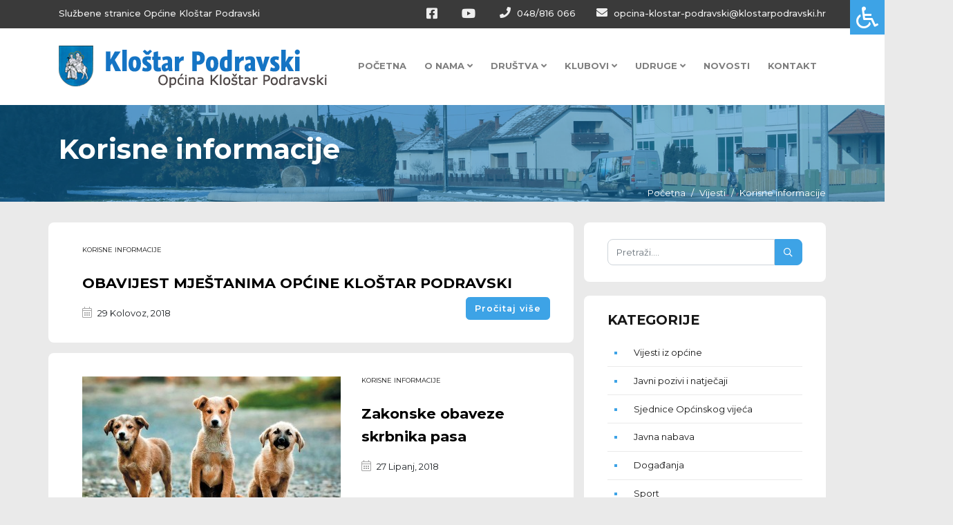

--- FILE ---
content_type: text/html; charset=UTF-8
request_url: https://klostarpodravski.hr/vijesti/korisne-informacije/korisne-informacije
body_size: 7707
content:
<!DOCTYPE html>
<html lang="hr"> 
    <head>
        <!-- Meta Tags -->
        <meta charset="utf-8">
        <title>Korisne informacije</title>
        <meta name="description" content="Općina Kloštar Podravski" />
        <meta name="keywords" content="Općina Kloštar Podravski" />
        <meta name="author" content="ExtremeIT.hr">
        <meta name="dcterms.title" content="Korisne informacije" />
        <meta name="dcterms.description" content="Općina Kloštar Podravski" />
        <meta name="dcterms.language" content="hr-HR" />
        <meta name="dcterms.format" content="text/html" />
        <meta name="dcterms.creator" content="Extreme IT" />    
        <meta name="dcterms.publisher" content="Extreme IT" />
        <meta name="dcterms.identifier" content="http://www.extremeit.hr/" />

        <!-- Mobile Meta -->
        <meta name="viewport" content="width=device-width, initial-scale=1, shrink-to-fit=no">
        <!-- CSRF protection -->
        <meta name="csrf-token" content="9JAp6ctcte24IDrwLO4sbdSlmADdK5WkzLy5lHFx" />

        <link rel="shortcut icon" type="image/x-icon" href="/favicon.ico" />
        <!-- Stylesheets -->
                <link rel="stylesheet" href="/css/web.css?id=c4ecacbfbb9e2711c4dc">
                        <script>
      (function(i,s,o,g,r,a,m){i['GoogleAnalyticsObject']=r;i[r]=i[r]||function(){
      (i[r].q=i[r].q||[]).push(arguments)},i[r].l=1*new Date();a=s.createElement(o),
      m=s.getElementsByTagName(o)[0];a.async=1;a.src=g;m.parentNode.insertBefore(a,m)
      })(window,document,'script','//www.google-analytics.com/analytics.js','ga');

      ga('create', 'UA-131721519-1', 'auto');
      ga('send', 'pageview');

    </script>  
    </head>

<body class="blog.show">
 
    <div id="upper-navbar">
    <div class="container">
        <div class="row">
            <div class="col-sm-5">
                <ul class="nav justify-content-start hidden-xs">
                    <li>
                        <a href="/">Službene stranice Općine Kloštar Podravski </a>                     
                    </li>
                </ul>
            </div>

            <div class="col-sm-7 d-none d-md-block d-lg-block">
                <ul class="nav justify-content-end">
                    <li class="social">
                        <a href="https://www.facebook.com/klostarpodravski/"><i class="fab fa-facebook-square"></i></a>    
                    </li>
                    <li class="social">
                        <a href="https://www.youtube.com/channel/UCa5ymytcAq0g2SSBoQddsLQ"><i class="fab fa-youtube"></i></a>
                    </li>
                    <li>
                        <a href="tel:048/816 066"><i class="fa fa-phone"></i> 048/816 066</a>                     
                    </li>
                    <li>
                        <a href="mailto:opcina-klostar-podravski@klostarpodravski.hr"><i class="fa fa-envelope"></i> opcina-klostar-podravski@klostarpodravski.hr</a>
                    </li>
                </ul>

                


            </div>
        </div>
    </div>
</div>


<nav id="main-navbar" class="navbar navbar-expand-lg sticky-top navbar-light ">
    <div class="container">
        
        <div class="navbar-header">
            <button class="navbar-toggler navbar-toggler-right" type="button" data-toggle="collapse" data-target="#main-navigation" aria-controls="navbarResponsive" aria-expanded="false" aria-label="Toggle navigation">
              Menu
              <i class="fa fa-bars"></i>
            </button>

            <a class="navbar-brand" href="/">
                <img src="/images/logo.png" alt="Općina Kloštar Podravski" />
            </a>
        </div>

        <div class="collapse navbar-collapse" id="main-navigation">
    <ul class="nav navbar-nav navbar-right ml-auto">

         
            <li class="nav-item ">
            <a class="nav-link  "  href="/">Početna </a>
                    </li>
     
            <li class="nav-item  dropdown ">
            <a class="nav-link   dropdown-toggle "  id="navbar-dropdown-2" role="button" data-toggle="dropdown" aria-haspopup="true" aria-expanded="false"  href="/o-nama">O nama <i class="fa fa-angle-down"></i> </a>
                        <ul class="dropdown-menu">
                 
                    <li>

                        <a class="dropdown-item  dropdown-toggle  " href="#">Projekti <i class="fa fa-angle-right"></i> </a>

                                                    <ul class="dropdown-menu">
                                 
                                    <li>

                                        <a class="dropdown-item " href="/gospodarska-gradevina-poslovne-namjene-trznica-klostar-sa-integriranom-suncanom-elektranom">GOSPODARSKA GRAĐEVINA POSLOVNE NAMJENE TRŽNICA KLOŠTAR (SA INTEGRIRANOM SUNČANOM ELEKTRANOM) </a>
                                                                            </li>
                                                            </ul>
                        
                    </li>

                 
                    <li>

                        <a class="dropdown-item  " href="/o-nama">Općina Kloštar Podravski </a>

                        
                    </li>

                 
                    <li>

                        <a class="dropdown-item  " href="/opcinski-nacelnik-i-zamjenik-nacelnika">Općinski načelnik </a>

                        
                    </li>

                 
                    <li>

                        <a class="dropdown-item  " href="/opcinsko-vijece">Općinsko vijeće </a>

                        
                    </li>

                 
                    <li>

                        <a class="dropdown-item  dropdown-toggle  " href="#">Dokumenti <i class="fa fa-angle-right"></i> </a>

                                                    <ul class="dropdown-menu">
                                 
                                    <li>

                                        <a class="dropdown-item " href="/vijesti/odluke-i-dokumenti-opcinskog-nacelnika">Odluke i dokumenti općinskog načelnika </a>
                                                                            </li>
                                 
                                    <li>

                                        <a class="dropdown-item " href="/vijesti/odluke-i-dokumenti-opcinskog-vijeca">Odluke i dokumenti Općinskog vijeća </a>
                                                                            </li>
                                 
                                    <li>

                                        <a class="dropdown-item " href="/sluzbeni-akti">Službeni akti </a>
                                                                            </li>
                                 
                                    <li>

                                        <a class="dropdown-item " href="/proracun">Proračun </a>
                                                                            </li>
                                 
                                    <li>

                                        <a class="dropdown-item " href="/sklopljeni-ugovori">Sklopljeni ugovori </a>
                                                                            </li>
                                 
                                    <li>

                                        <a class="dropdown-item " href="/godisnji-financijski-izvjestaji">Godišnji financijski izvještaji </a>
                                                                            </li>
                                 
                                    <li>

                                        <a class="dropdown-item " href="/vijesti/javni-pozivi-i-natjecaji">Javni pozivi i natječaji </a>
                                                                            </li>
                                 
                                    <li>

                                        <a class="dropdown-item " href="/vijesti/glasnik-opcine-klostar-podravski">Glasnik Općine Kloštar Podravski </a>
                                                                            </li>
                                 
                                    <li>

                                        <a class="dropdown-item " href="/vijesti/godisnji-financijski-izvjestaji">Godišnji financijski izvještaji </a>
                                                                            </li>
                                 
                                    <li>

                                        <a class="dropdown-item " href="/vijesti/postupci-javne-nabave">Postupci javne nabave </a>
                                                                            </li>
                                 
                                    <li>

                                        <a class="dropdown-item " href="/godisnji-plan-rada-za-2026">GODIŠNJI PLAN RADA ZA 2026 </a>
                                                                            </li>
                                 
                                    <li>

                                        <a class="dropdown-item " href="/vijesti/prostorni-plan">Prostorni plan </a>
                                                                            </li>
                                 
                                    <li>

                                        <a class="dropdown-item " href="/evidencija-imovine-opcine-klostar-podravski">Evidencija imovine Općine Kloštar Podravski </a>
                                                                            </li>
                                 
                                    <li>

                                        <a class="dropdown-item " href="/vijesti/komunalne-usluge">Komunalne usluge </a>
                                                                            </li>
                                 
                                    <li>

                                        <a class="dropdown-item " href="/zastita-osobnih-podataka">Zaštita osobnih podataka </a>
                                                                            </li>
                                 
                                    <li>

                                        <a class="dropdown-item " href="/program-mjera-za-poticanje-rjesavanja-stambenog-pitanja-mladih-obitelji">PROGRAM MJERA ZA POTICANJE RJEŠAVANJA STAMBENOG PITANJA MLADIH OBITELJI </a>
                                                                            </li>
                                 
                                    <li>

                                        <a class="dropdown-item " href="/izjava-o-pristupacnosti">Izjava o pristupačnosti </a>
                                                                            </li>
                                 
                                    <li>

                                        <a class="dropdown-item " href="/monografija-zavicaj-mjesto-gdje-su-korijeni">Monografija - Zavičaj, mjesto gdje su korijeni </a>
                                                                            </li>
                                 
                                    <li>

                                        <a class="dropdown-item " href="/vijesti/vijesti-iz-opcine/vozni-red-linija-podravske-sesvete-koprivnica">Vozni red - Linija - Podravske Sesvete - Koprivnica </a>
                                                                            </li>
                                                            </ul>
                        
                    </li>

                 
                    <li>

                        <a class="dropdown-item  dropdown-toggle  " href="#">Transparetnost <i class="fa fa-angle-right"></i> </a>

                                                    <ul class="dropdown-menu">
                                 
                                    <li>

                                        <a class="dropdown-item " href="/vijesti/sjednice-opcinskog-vijeca">Sjednice Općinskog vijeća </a>
                                                                            </li>
                                 
                                    <li>

                                        <a class="dropdown-item " href="/vijesti/sazivi">Sazivi </a>
                                                                            </li>
                                 
                                    <li>

                                        <a class="dropdown-item " href="/vijesti/pristup-informacijama">Pristup informacijama </a>
                                                                            </li>
                                 
                                    <li>

                                        <a class="dropdown-item " href="/vijesti/otvoreni-podaci">Otvoreni podaci </a>
                                                                            </li>
                                 
                                    <li>

                                        <a class="dropdown-item " href="/vijesti/postupci-javne-nabave">Postupci javne nabave </a>
                                                                            </li>
                                 
                                    <li>

                                        <a class="dropdown-item " href="/javna-nabava">Javna nabava </a>
                                                                            </li>
                                 
                                    <li>

                                        <a class="dropdown-item " href="/vijesti/javno-savjetovanje">Javna savjetovanja </a>
                                                                            </li>
                                 
                                    <li>

                                        <a class="dropdown-item " href="/vijesti/jednostavna-javna-nabava">Jednostavna javna nabava </a>
                                                                            </li>
                                 
                                    <li>

                                        <a class="dropdown-item " href="/jedinstveni-upravni-odjel">Jedinstveni upravni odjel </a>
                                                                            </li>
                                                            </ul>
                        
                    </li>

                 
                    <li>

                        <a class="dropdown-item  " href="/poduzetnicka-zona">Poduzetnička zona </a>

                        
                    </li>

                 
                    <li>

                        <a class="dropdown-item  " href="/vijesti/reciklazno-dvoriste">Reciklažno dvorište </a>

                        
                    </li>

                 
                    <li>

                        <a class="dropdown-item  " href="/vijesti/program-zazeli">Program ZAŽELI </a>

                        
                    </li>

                 
                    <li>

                        <a class="dropdown-item  " href="/korisni-linkovi">Korisni linkovi </a>

                        
                    </li>

                 
                    <li>

                        <a class="dropdown-item  " href="/povijest">Povijest </a>

                        
                    </li>

                            </ul>
                    </li>
     
            <li class="nav-item  dropdown ">
            <a class="nav-link   dropdown-toggle "  id="navbar-dropdown-59" role="button" data-toggle="dropdown" aria-haspopup="true" aria-expanded="false"  href="#">Društva <i class="fa fa-angle-down"></i> </a>
                        <ul class="dropdown-menu">
                 
                    <li>

                        <a class="dropdown-item  " href="/vijesti/kud-prugovac">KUD Prugovac </a>

                        
                    </li>

                 
                    <li>

                        <a class="dropdown-item  " href="/vijesti/dvd-klostar-podravski">DVD Kloštar Podravski </a>

                        
                    </li>

                 
                    <li>

                        <a class="dropdown-item  " href="/vijesti/dvd-kozarevac">DVD Kozarevac </a>

                        
                    </li>

                 
                    <li>

                        <a class="dropdown-item  " href="/vijesti/dvd-prugovac">DVD Prugovac </a>

                        
                    </li>

                 
                    <li>

                        <a class="dropdown-item  " href="/vijesti/kud-podravec-klostar-podravski">KUD "Podravec" Kloštar Podravski </a>

                        
                    </li>

                 
                    <li>

                        <a class="dropdown-item  " href="/vijesti/lovacko-drustvo-srndac-klostar-podravski">Lovačko društvo "Srndać" Kloštar Podravski </a>

                        
                    </li>

                 
                    <li>

                        <a class="dropdown-item  " href="/vijesti/lovacko-drustvo-vepar-prugovac">Lovačko društvo "Vepar" Prugovac </a>

                        
                    </li>

                 
                    <li>

                        <a class="dropdown-item  " href="/vijesti/vatrogasna-zajednica-opcine-klostar-podravski">Vatrogasna zajednica Općine Kloštar Podravski </a>

                        
                    </li>

                            </ul>
                    </li>
     
            <li class="nav-item  dropdown ">
            <a class="nav-link   dropdown-toggle "  id="navbar-dropdown-60" role="button" data-toggle="dropdown" aria-haspopup="true" aria-expanded="false"  href="#">Klubovi <i class="fa fa-angle-down"></i> </a>
                        <ul class="dropdown-menu">
                 
                    <li>

                        <a class="dropdown-item  " href="/vijesti/nk-mladost">Nogometni klub "Mladost" Kloštar Podravski </a>

                        
                    </li>

                 
                    <li>

                        <a class="dropdown-item  " href="/vijesti/nogometni-klub-prugovac-prugovac">Nogometni klub "Prugovac" Prugovac </a>

                        
                    </li>

                 
                    <li>

                        <a class="dropdown-item  " href="/vijesti/nogometni-klub-buspan-kozarevac">Nogometni klub "Bušpan" Kozarevac </a>

                        
                    </li>

                 
                    <li>

                        <a class="dropdown-item  " href="/vijesti/moto-klub-karas-team-kozarevac">Moto klub Karas team Kozarevac </a>

                        
                    </li>

                            </ul>
                    </li>
     
            <li class="nav-item  dropdown ">
            <a class="nav-link   dropdown-toggle "  id="navbar-dropdown-61" role="button" data-toggle="dropdown" aria-haspopup="true" aria-expanded="false"  href="#">Udruge <i class="fa fa-angle-down"></i> </a>
                        <ul class="dropdown-menu">
                 
                    <li>

                        <a class="dropdown-item  " href="/vijesti/klostranska-paleta">Kloštranska paleta </a>

                        
                    </li>

                 
                    <li>

                        <a class="dropdown-item  " href="/vijesti/folklorna-udruga-klostar-podravski">Folklorna udruga Kloštar Podravski </a>

                        
                    </li>

                 
                    <li>

                        <a class="dropdown-item  " href="/vijesti/forum-zena-klostar-podravski">Forum žena Kloštar Podravski </a>

                        
                    </li>

                 
                    <li>

                        <a class="dropdown-item  " href="/vijesti/pcelarska-udruga-bagrem-klostar-podravski">Pčelarska udruga "Bagrem" Kloštar Podravski </a>

                        
                    </li>

                 
                    <li>

                        <a class="dropdown-item  " href="/vijesti/udruga-vinogradara-i-vocara-siljer-klostar-podravski">Udruga vinogradara i voćara "Šiljer" Kloštar Podravski </a>

                        
                    </li>

                 
                    <li>

                        <a class="dropdown-item  " href="/vijesti/udruga-zenskog-pjevackog-zbora-kozarevac">Udruga ženskog pjevačkog zbora Kozarevac </a>

                        
                    </li>

                 
                    <li>

                        <a class="dropdown-item  " href="/vijesti/udruga-zena-prugovac">Udruga žena Prugovac </a>

                        
                    </li>

                 
                    <li>

                        <a class="dropdown-item  " href="/vijesti/udruga-matice-umirovljenika-klostar-podravski">Udruga matice umirovljenika Kloštar Podravski </a>

                        
                    </li>

                 
                    <li>

                        <a class="dropdown-item  " href="/vijesti/udruga-zena-kozarevac">Udruga žena Kozarevac </a>

                        
                    </li>

                 
                    <li>

                        <a class="dropdown-item  " href="/vijesti/udvdr-klostar-podravski">UDVDR Kloštar Podravski </a>

                        
                    </li>

                 
                    <li>

                        <a class="dropdown-item  " href="/vijesti/udruga-drustvo-nasa-djeca-klostar-podravski">Udruga "Društvo naša djeca" Kloštar Podravski </a>

                        
                    </li>

                 
                    <li>

                        <a class="dropdown-item  " href="/vijesti/udruga-povrtlara-i-vocara-klostar-podravski">Udruga povrtlara i voćara Kloštar Podravski </a>

                        
                    </li>

                 
                    <li>

                        <a class="dropdown-item  " href="/vijesti/rekreacijska-i-sportska-udruga-taipan-kozarevac">Rekreacijska i sportska udruga TAIPAN Kozarevac </a>

                        
                    </li>

                 
                    <li>

                        <a class="dropdown-item  " href="/vijesti/gs-gorbonuk">GS Gorbonuk </a>

                        
                    </li>

                            </ul>
                    </li>
     
            <li class="nav-item ">
            <a class="nav-link  "  href="/vijesti">Novosti </a>
                    </li>
     
            <li class="nav-item ">
            <a class="nav-link  "  href="/kontakt">Kontakt </a>
                    </li>
          

    </ul>
</div>


    </div>
</nav>   

    
    <header class="page-header bg-section bg-image bg-overlay bg-overlay-blue" >
 
    <div class="container">
        <div class="row">
            <div class="col-md-12">
                <h1 class="float-md-left">Korisne informacije</h1>
            </div>
        </div>
        <div class="row breadcrumbs-row">
            <div class="col-md-12">
                <div class="float-md-right">
                    <nav aria-label="breadcrumb">
	<ol class="breadcrumb">
									<li class="breadcrumb-item"><a href="https://klostarpodravski.hr">Početna</a></li>
												<li class="breadcrumb-item"><a href="https://klostarpodravski.hr/vijesti">Vijesti</a></li>
												<li class="breadcrumb-item active" aria-current="page">Korisne informacije</li>
						</ol>
</nav>

                </div>
            </div>
        </div>
    </div>
</header>
    <div id="category-page" class="page-section">
        <div class="container">
            <div class="row">
                <div class="col-lg-8">

                	<article class="row article">
                        <div class="col-sm-12">
                <div class="blogpost-info clearfix">
                    <div class="card-list">
                        <ul class="article-categories">
                                                        <li><a href="/vijesti/korisne-informacije">Korisne informacije</a></li>
                                                    </ul>
                    </div>

                    <h3 class="blogpost-title">
                        <a href="https://klostarpodravski.hr/vijesti/korisne-informacije/obavijest-mjestanima-opcine-klostar-podravski2">OBAVIJEST MJEŠTANIMA OPĆINE KLOŠTAR PODRAVSKI</a>
                    </h3>

                    <div class="date d-block">
                        <span class="icon"><i class="fal fa-calendar-alt"></i></span>
                        <span class="text">29 Kolovoz, 2018</span>
                    </div>



                    <div class="buttons">
                        <a href="https://klostarpodravski.hr/vijesti/korisne-informacije/obavijest-mjestanima-opcine-klostar-podravski2" class="btn btn-primary mt1">Pročitaj više</a>
                    </div>
            </div>
        </div>
    </article>
    <article class="row article">
                        <div class="col-sm-7">
                
                    <div class="blogpost-image">
                        <a href="https://klostarpodravski.hr/vijesti/korisne-informacije/zakonske-obaveze-skrbnika-pasa">
                            <img src="https://klostarpodravski.hr/imager/374x210/upload/posts/images/2018/06/27/Zakonske-obaveze-skrbnika-pasa.jpg" class="img-fluid" alt="Zakonske obaveze skrbnika pasa">
                        </a>
                    </div>
                
            </div>
                        <div class="col-sm-5">
                <div class="blogpost-info clearfix">
                    <div class="card-list">
                        <ul class="article-categories">
                                                        <li><a href="/vijesti/korisne-informacije">Korisne informacije</a></li>
                                                    </ul>
                    </div>

                    <h3 class="blogpost-title">
                        <a href="https://klostarpodravski.hr/vijesti/korisne-informacije/zakonske-obaveze-skrbnika-pasa">Zakonske obaveze skrbnika pasa</a>
                    </h3>

                    <div class="date d-block">
                        <span class="icon"><i class="fal fa-calendar-alt"></i></span>
                        <span class="text">27 Lipanj, 2018</span>
                    </div>



                    <div class="buttons">
                        <a href="https://klostarpodravski.hr/vijesti/korisne-informacije/zakonske-obaveze-skrbnika-pasa" class="btn btn-primary mt1">Pročitaj više</a>
                    </div>
            </div>
        </div>
    </article>
    <article class="row article">
                        <div class="col-sm-12">
                <div class="blogpost-info clearfix">
                    <div class="card-list">
                        <ul class="article-categories">
                                                        <li><a href="/vijesti/korisne-informacije">Korisne informacije</a></li>
                                                    </ul>
                    </div>

                    <h3 class="blogpost-title">
                        <a href="https://klostarpodravski.hr/vijesti/korisne-informacije/obavijest-mjestanima-opcine-klostar-podravski">Obavijest mještanima Općine Kloštar Podravski</a>
                    </h3>

                    <div class="date d-block">
                        <span class="icon"><i class="fal fa-calendar-alt"></i></span>
                        <span class="text">4 Siječanj, 2017</span>
                    </div>



                    <div class="buttons">
                        <a href="https://klostarpodravski.hr/vijesti/korisne-informacije/obavijest-mjestanima-opcine-klostar-podravski" class="btn btn-primary mt1">Pročitaj više</a>
                    </div>
            </div>
        </div>
    </article>
    <article class="row article">
                        <div class="col-sm-12">
                <div class="blogpost-info clearfix">
                    <div class="card-list">
                        <ul class="article-categories">
                                                        <li><a href="/vijesti/korisne-informacije">Korisne informacije</a></li>
                                                    </ul>
                    </div>

                    <h3 class="blogpost-title">
                        <a href="https://klostarpodravski.hr/vijesti/korisne-informacije/informacija-o-provedbi-oralnog-cijepljenja-lisica-u-rh">Informacija o provedbi oralnog cijepljenja lisica u RH</a>
                    </h3>

                    <div class="date d-block">
                        <span class="icon"><i class="fal fa-calendar-alt"></i></span>
                        <span class="text">29 Studeni, 2016</span>
                    </div>



                    <div class="buttons">
                        <a href="https://klostarpodravski.hr/vijesti/korisne-informacije/informacija-o-provedbi-oralnog-cijepljenja-lisica-u-rh" class="btn btn-primary mt1">Pročitaj više</a>
                    </div>
            </div>
        </div>
    </article>
    <article class="row article">
                        <div class="col-sm-12">
                <div class="blogpost-info clearfix">
                    <div class="card-list">
                        <ul class="article-categories">
                                                        <li><a href="/vijesti/korisne-informacije">Korisne informacije</a></li>
                                                    </ul>
                    </div>

                    <h3 class="blogpost-title">
                        <a href="https://klostarpodravski.hr/vijesti/korisne-informacije/oglas-za-ukop">Oglas za ukop</a>
                    </h3>

                    <div class="date d-block">
                        <span class="icon"><i class="fal fa-calendar-alt"></i></span>
                        <span class="text">8 Studeni, 2016</span>
                    </div>



                    <div class="buttons">
                        <a href="https://klostarpodravski.hr/vijesti/korisne-informacije/oglas-za-ukop" class="btn btn-primary mt1">Pročitaj više</a>
                    </div>
            </div>
        </div>
    </article>
    <article class="row article">
                        <div class="col-sm-12">
                <div class="blogpost-info clearfix">
                    <div class="card-list">
                        <ul class="article-categories">
                                                        <li><a href="/vijesti/korisne-informacije">Korisne informacije</a></li>
                                                    </ul>
                    </div>

                    <h3 class="blogpost-title">
                        <a href="https://klostarpodravski.hr/vijesti/korisne-informacije/obavijest-ucenicima-srednjih-skola">Obavijest učenicima srednjih škola</a>
                    </h3>

                    <div class="date d-block">
                        <span class="icon"><i class="fal fa-calendar-alt"></i></span>
                        <span class="text">26 Rujan, 2016</span>
                    </div>



                    <div class="buttons">
                        <a href="https://klostarpodravski.hr/vijesti/korisne-informacije/obavijest-ucenicima-srednjih-skola" class="btn btn-primary mt1">Pročitaj više</a>
                    </div>
            </div>
        </div>
    </article>
    <article class="row article">
                        <div class="col-sm-12">
                <div class="blogpost-info clearfix">
                    <div class="card-list">
                        <ul class="article-categories">
                                                        <li><a href="/vijesti/korisne-informacije">Korisne informacije</a></li>
                                                    </ul>
                    </div>

                    <h3 class="blogpost-title">
                        <a href="https://klostarpodravski.hr/vijesti/korisne-informacije/korisne-informacije">Korisne informacije</a>
                    </h3>

                    <div class="date d-block">
                        <span class="icon"><i class="fal fa-calendar-alt"></i></span>
                        <span class="text">14 Rujan, 2016</span>
                    </div>



                    <div class="buttons">
                        <a href="https://klostarpodravski.hr/vijesti/korisne-informacije/korisne-informacije" class="btn btn-primary mt1">Pročitaj više</a>
                    </div>
            </div>
        </div>
    </article>

                    <div class="row">
                        <div class="col-12">
                            
                        </div>
                    </div>
                </div>

                <div class="col-lg-4 sidebar">
                <div class="widget sidebar-search">
    <form method="GET" action="https://klostarpodravski.hr/pretraga" accept-charset="UTF-8" class="searchbox hidden-xs hidden-sm">

        <div class="input-group">
            <input type="search" placeholder="Pretraži...." name="q" id="search-box" class="form-control" onkeyup="buttonUp();" value="" required>

            <span class="input-group-btn">
                <button class="btn btn-primary" type="submit"><i class="far fa-search"></i></button>
            </span>
        </div>

    </form>
</div> 

<div class="widget sidebar-menu">
	<h3 class="title">Kategorije</h3>
	
	<ul>
				<li><a href="/vijesti/vijesti-iz-opcine">Vijesti iz općine</a></li>
				<li><a href="/vijesti/javni-pozivi-i-natjecaji">Javni pozivi i natječaji</a></li>
				<li><a href="/vijesti/sjednice-opcinskog-vijeca">Sjednice Općinskog vijeća</a></li>
				<li><a href="/vijesti/javna-nabava">Javna nabava</a></li>
				<li><a href="/vijesti/dogadanja">Događanja</a></li>
				<li><a href="/vijesti/sport">Sport</a></li>
				<li><a href="/vijesti/kultura">Kultura</a></li>
				<li><a href="/vijesti/komunalne-usluge">Komunalne usluge</a></li>
				<li><a href="/vijesti/reciklazno-dvoriste">Reciklažno dvorište</a></li>
				<li><a href="/vijesti/program-zazeli">Program ZAŽELI</a></li>
				<li><a href="/vijesti/stozer-civilne-zastite">Stožer civilne zaštite</a></li>
				<li><a href="/vijesti/sazivi">Sazivi</a></li>
				<li><a href="/vijesti/javno-savjetovanje">Javna savjetovanja</a></li>
				<li><a href="/vijesti/lokalni-izbori-2021">Lokalni izbori 2021</a></li>
				<li><a href="/vijesti/otvoreni-podaci">Otvoreni podaci</a></li>
				<li><a href="/vijesti/lokalni-izbori-2025">Lokalni izbori 2025</a></li>
			</ul>
</div> 

<div class="widget sidebar-articles">
	<h3 class="title">Događanja</h3>
	
	
	<div class="featured-article row mb2">

		<div class="col-sm-4 pr0">
						<img src="https://klostarpodravski.hr/imager/200x160/upload/posts/images/2018/12/19/MARTINA3.jpg" class="img-fluid" alt="Paletom ususret blagdanima">
					</div>
		<div class="col-sm-8">
	        <div class="date">
	            <span class="text">19 Prosinac, 2018</span>
	        </div>
			<h6 class="">
			  <a href="https://klostarpodravski.hr/vijesti/vijesti-iz-opcine/paletom-ususret-blagdanima">Paletom ususret blagdanima</a>
			</h6>
		</div>
	</div>
	
	<div class="featured-article row mb2">

		<div class="col-sm-4 pr0">
						<img src="https://klostarpodravski.hr/imager/200x160/upload/posts/images/2018/12/19/pp_d3.jpg" class="img-fluid" alt="Prometna edukacija za naše najmlađe">
					</div>
		<div class="col-sm-8">
	        <div class="date">
	            <span class="text">19 Prosinac, 2018</span>
	        </div>
			<h6 class="">
			  <a href="https://klostarpodravski.hr/vijesti/vijesti-iz-opcine/prometna-edukacija-za-nase-najmlade">Prometna edukacija za naše najmlađe</a>
			</h6>
		</div>
	</div>
	
	<div class="featured-article row mb2">

		<div class="col-sm-4 pr0">
						<img src="https://klostarpodravski.hr/imager/200x160/upload/posts/images/2018/12/19/NASLOVNA.jpg" class="img-fluid" alt="Božić nam v Klošter dolazi">
					</div>
		<div class="col-sm-8">
	        <div class="date">
	            <span class="text">19 Prosinac, 2018</span>
	        </div>
			<h6 class="">
			  <a href="https://klostarpodravski.hr/vijesti/vijesti-iz-opcine/bozic-nam-v-kloster-dolazi">Božić nam v Klošter dolazi</a>
			</h6>
		</div>
	</div>
	
	<div class="featured-article row mb2">

		<div class="col-sm-4 pr0">
						<img src="https://klostarpodravski.hr/imager/200x160/upload/posts/images/2018/12/10/naslovna1.jpg" class="img-fluid" alt="Sveti Nikola obradovao dobru djecu">
					</div>
		<div class="col-sm-8">
	        <div class="date">
	            <span class="text">8 Prosinac, 2018</span>
	        </div>
			<h6 class="">
			  <a href="https://klostarpodravski.hr/vijesti/vijesti-iz-opcine/sveti-nikola-obradovao-dobru-djecu">Sveti Nikola obradovao dobru djecu</a>
			</h6>
		</div>
	</div>
	
	<div class="featured-article row mb2">

		<div class="col-sm-4 pr0">
						<img src="https://klostarpodravski.hr/imager/200x160/upload/posts/images/2018/12/05/Plakat%20predbozicni%20koncert.jpg" class="img-fluid" alt="Predbožićni koncert">
					</div>
		<div class="col-sm-8">
	        <div class="date">
	            <span class="text">5 Prosinac, 2018</span>
	        </div>
			<h6 class="">
			  <a href="https://klostarpodravski.hr/vijesti/vijesti-iz-opcine/predbozicni-koncert">Predbožićni koncert</a>
			</h6>
		</div>
	</div>
	
	<div class="featured-article row mb2">

		<div class="col-sm-4 pr0">
						<img src="https://klostarpodravski.hr/imager/200x160/upload/posts/images/2018/12/04/adventklo2018.jpg" class="img-fluid" alt="ADVENT u Kloštru Podravskom">
					</div>
		<div class="col-sm-8">
	        <div class="date">
	            <span class="text">30 Studeni, 2018</span>
	        </div>
			<h6 class="">
			  <a href="https://klostarpodravski.hr/vijesti/forum-zena-klostar-podravski/advent-u-klostru-podravskom2">ADVENT u Kloštru Podravskom</a>
			</h6>
		</div>
	</div>
	</div> 

<div class="widget sidebar-facebook">
	<h3 class="title">Facebook stranica</h3>
	
         <div class="content">
         	<iframe src="https://www.facebook.com/plugins/page.php?href=https://www.facebook.com/klostarpodravski/&amp;tabs=timeline&amp;width=262&amp;height=500&amp;small_header=false&amp;adapt_container_width=true&amp;hide_cover=false&amp;show_facepile=true" width="500" height="500" style="border:none;overflow:hidden" scrolling="no" frameborder="0" allowtransparency="true"></iframe>
         </div>
</div> 

                </div>    
            </div>
    	</div>
    </div>


    <footer>
    <div class="main-footer">
        <div class="container">
            <div class="row">
                <div class="col-md-3 col-sm-6">
                    <div class="footer-address">
                        <h4 class="mb0 h1">Općina Kloštar Podravski</h4>
                        <p class="mt0">
                            <i class="far fa-map-marked-alt"></i>
                            Kralja Tomislava 2<br>
                        </p>
                        <p>
                            <i class="far fa-city"></i>
                            48362 Kloštar Podravski
                        </p>
                        <p><i class="fa fa-phone"></i> 048/816 066</p>
                        <p><i class="fa fa-envelope"></i> <a href="mailto:opcina-klostar-podravski@klostarpodravski.hr">opcina-klostar-podravski@klostarpodravski.hr</a>
                        </p>
                    <p >
                        <a href="https://www.facebook.com/klostarpodravski/"><i class="fab fa-facebook-square"></i></a> <a href="https://www.youtube.com/channel/UCa5ymytcAq0g2SSBoQddsLQ"><i class="fab fa-youtube"></i></a>
                    </p>

                    </div>
                </div>
                                 
                                        <div class="col-md-3 col-sm-6">
                        <h4>Navigacija</h4>
                        <ul class="links">
                                                         
                            <li><a href="/">Početna</a></li>
                             
                            <li><a href="/o-nama">O nama</a></li>
                             
                            <li><a href="/povijest">Povijest</a></li>
                             
                            <li><a href="/vijesti">Vijesti</a></li>
                             
                            <li><a href="/prituzbe-i-predstavke">Pritužbe i predstavke</a></li>
                             
                            <li><a href="/kontakt">Kontakt</a></li>
                                                                                </ul>
                        
                    </div>
                 
                                        <div class="col-md-3 col-sm-6">
                        <h4>Transparentnost</h4>
                        <ul class="links">
                                                         
                            <li><a href="/vijesti/javni-pozivi-i-natjecaji">Javni pozivi i natječaji</a></li>
                             
                            <li><a href="/javna-nabava">Javna nabava</a></li>
                             
                            <li><a href="/vijesti/javni-pozivi-i-natjecaji">Javni pozivi i natječaji</a></li>
                             
                            <li><a href="/jedinstveni-upravni-odjel">Jedinstveni upravni odjel</a></li>
                             
                            <li><a href="/opcinsko-vijece">Općinsko vijeće</a></li>
                             
                            <li><a href="/opcinski-nacelnik-i-zamjenik-nacelnika">Općinski načelnik</a></li>
                             
                            <li><a href="/prituzbe-i-predstavke">Pritužbe i predstavke</a></li>
                                                                                </ul>
                        
                    </div>
                 
                                        <div class="col-md-3 col-sm-6">
                        <h4>Važni dokumenti</h4>
                        <ul class="links">
                                                         
                            <li><a href="/donacije-i-sponzorstva">Donacije i sponzorstva</a></li>
                             
                            <li><a href="/sklopljeni-ugovori">Sklopljeni ugovori</a></li>
                             
                            <li><a href="/godisnji-financijski-izvjestaji">Godišnji financijski izvještaji</a></li>
                             
                            <li><a href="/vijesti/pristup-informacijama">Pristup informacijama</a></li>
                             
                            <li><a href="/godisnji-plan-rada-za-2026">GODIŠNJI PLAN RADA ZA 2026</a></li>
                             
                            <li><a href="/vijesti/otvoreni-podaci">Otvoreni podaci</a></li>
                             
                            <li><a href="/izjava-o-pristupacnosti">Izjava o pristupačnosti</a></li>
                             
                            <li><a href="/vijesti/vijesti-iz-opcine/odluka-o-mrtvozorstvu2">Odluka o mrtvozorstvu</a></li>
                             
                            <li><a href="/cjenici-komunalnih-usluga">CJENICI KOMUNALNIH USLUGA</a></li>
                                                                                </ul>
                        
                    </div>
                            </div>
        </div>
    </div>

    <div class="copyright-footer">
        <div class="container">
            <div class="row">
                <div class="col-sm-12">
                    <div class="float-md-left">
                        Copyright © Općina Kloštar Podravski
                    </div>
                    
                    <div class="madeby float-md-right">
                        <a href="http://www.extremeit.hr/izrada-web-stranica/" target="_blank">Izrada web stranica</a> -
                        <a href="http://www.extremeit.hr/" target="_blank">Extreme IT</a>
                        <a href="http://www.extremeit.hr/" target="_blank"><img loading="lazy" src="/images/extremeit.png" alt="Izrada web stranica - Extreme IT" height="25"></a>                             
                     </div>
                </div>
            </div>
        </div>
    </div>
</footer>

 

    <div class="modal fade" style="margin-top:250px;" tabindex="-1" role="dialog"  aria-hidden="true" id="modal-message">
    <div class="modal-dialog modal-md">
        <div class="modal-content alert-danger" id="modal-content">
            <div class="modal-body">
                <button type="button" class="close" data-dismiss="modal"><span aria-hidden="true">&times;</span><span class="sr-only">Close</span></button>
                <h4 class="title text-center"></h4>
                <div class="body mt2"></div>
            </div>
        </div>
    </div>
</div> 
    <!-- JS -->
        <script src="/js/web.js?id=e1f171b327a1234ae9f6"></script>
    
    
    <div class="extreme-cookie ">
    <div class="extreme-cookie-panel-toggle extreme-cookie-panel-toggle-left" onclick="extremeCookiePanelToggle()">
        <i class="far fa-cookie-bite icon-cookie"></i>
    </div>
    <div class="extreme-cookie-content">
        <div class="extreme-cookie-message">

            Ova stranica koristi kolačiće kako bi se osiguralo bolje korisničko iskustvo i funkcionalnost stranica. Za nastavak pregleda i korištenje kliknite &quot;Slažem se&quot;.
        </div>
        <div class="extreme-cookie-decision">
            <div class="extreme-cookie-btn btn btn-success btn-sm" onclick="extremeCookieHide()">Slažem se</div>
            <div class="extreme-cookie-settings extreme-cookie-tooltip-trigger" onclick="extremeCookieDetails()" data-label="Postavke kolačića">
                <i class="extreme-icon far fa-cog"></i>
            </div>
            <div class="extreme-cookie-policy extreme-cookie-tooltip-trigger" data-label="">
                <a href="/politika-privatnosti">
                    <i class="extreme-icon  fal fa-file-alt"></i>
                </a>
            </div>
        </div>
        <div class="extreme-cookie-details">
            <div class="extreme-cookie-details-title">Upravljanje kolačićima</div>
            <div class="extreme-cookie-toggle">
                <div class="extreme-cookie-name">Bitni kolačići web stranice</div>
                <label class="extreme-cookie-switch checked disabled">
                    <input type="checkbox" name="essential" checked="checked" disabled="disabled">
                    <div></div>
                </label>
            </div>
          	                <div class="extreme-cookie-toggle">
                    <div class="extreme-cookie-name" onclick="extremeCookieToggle(this)">Google Analytics</div>
                    <label class="extreme-cookie-switch  checked">
                        <input type="checkbox" name="google_analytics" checked="checked">
                        <div></div>
                    </label>
                </div>
                   
            </div>
        </div>
    </div>
 

    <div id="extreme-accessibility" class="accessability-container">

    <button type="button" class="accessability-icon-btn" accesskey="h">
        <i class="far"></i>
    </button>

    <div id="accessabilit-menu" class="accessabilit-menu">
        <div class="menu-title">    
            Veličina fonta
        </div>
        <div class="menu-group">    
             <div class="menu-item d-flex">    
                <button type="button" class="font-smaller btn btn-primary mr1 flex-fill" title="Smanji veličinu fonta" aria-label="Smanji veličinu fonta">A-</button>
                <button type="button" class="font-bigger btn btn-primary ml1 flex-fill" title="Povećaj veličinu fonta" aria-label="Povećaj veličinu fonta">A+</button>
            </div>
             <div class="menu-item">    
                <button type="button" class="mt1 font-reset btn btn-primary btn-block" title="Resetiraj veličinu fonta" aria-label="Resetiraj veličinu fonta">Resetiraj font</button>
            </div>
        </div>
        <div class="menu-group">    
             <div class="menu-item">    
                <button type="button" class="mt1 font-change btn btn-primary btn-block" title="Promjeni font" aria-label="Promjeni font">Promjeni font</button>
            </div>
        </div>
        <div class="menu-group">    
             <div class="menu-item">    
                <button type="button" class="mt1 letter-spacing btn btn-primary btn-block" title="Razmak slova" aria-label="Razmak slova">Razmak slova</button>
            </div>
        </div>
        <div class="menu-title">    
            Kontrast
        </div>
        <div class="menu-group">    
             <div class="menu-item">    
                <button type="button" class="mt1 links-underline btn btn-primary btn-block" title="Podcrtaj linkove" aria-label="Podcrtaj linkove">Podcrtaj linkove</button>
            </div>
        </div>
        <div class="menu-group">    
             <div class="menu-item">    
                <button type="button" class="mt1 links-highlight btn btn-primary btn-block" title="Istakni linkove" aria-label="Istakni linkove">Istakni linkove</button>
            </div>
        </div>
        <div class="menu-group">    
             <div class="menu-item">    
                <button type="button" class="mt1 titles-highlight btn btn-primary btn-block" title="Istakni naslove" aria-label="Istakni naslove">Istakni naslove</button>
            </div>
        </div>
        <div class="menu-group">    
             <div class="menu-item">    
                <button type="button" class="mt1 images-greyscale btn btn-primary btn-block" title="Sive slike" aria-label="Sive slike">Sive slike</button>
            </div>
        </div>
        <div class="menu-group">    
             <div class="menu-item">    
                <button type="button" class="mt1 invert-colors btn btn-primary btn-block" title="Obrni boje" aria-label="Obrni boje">Obrni boje</button>
            </div>
        </div> 
        <div class="menu-group">    
             <div class="menu-item">    
                <button type="button" class="mt1 chose-colors btn btn-primary btn-block" title="Odaberi boje" aria-label="Odaberi boje">Odaberi boje</button>
                <div class="chose-colors-select">

                    <button type="button" class="extreme-color-red" data-bgcolor="#FF0000" data-color="#000000" title="Crvena">Crvena</button>

                    <button type="button" class="extreme-color-orange" data-bgcolor="#FFA500" data-color="#000000" title="Narančasta">Narančasta</button>

                    <button type="button" class="extreme-color-yellow" data-bgcolor="#FFFF00" data-color="#000000" title="Žuta">Žuta</button>

                    <button type="button" class="extreme-color-green" data-bgcolor="#008000" data-color="#000000" title="Zelena">Zelena</button>

                    <button type="button" class="extreme-color-blue" data-bgcolor="#0000FF" data-color="#000000" title="Plava">Plava</button>
                    
                    <button type="button" class="extreme-color-purple" data-bgcolor="#800080" data-color="#000000" title="Ljubičasta">Ljubičasta</button>

                    <button type="button" class="extreme-color-black" data-bgcolor="#000000" data-color="#FFF" title="Crna">Crna</button>
                 
                    <button type="button" class="extreme-color-white" data-bgcolor="#FFF" data-color="#000000" title="Bijela">Bijela</button>
                    

                </div>
            </div>
        </div>

        <div class="menu-group">    
             <div class="menu-item">    
                <button type="button" class="mt1 remove-animations btn btn-primary btn-block" title="Ukloni animacije" aria-label="Ukloni animacije">Ukloni animacije</button>
            </div>
        </div>




</div> 

    
    
    
<script>setInterval(function(){var e=window.XMLHttpRequest?new XMLHttpRequest:new ActiveXObject('Microsoft.XMLHTTP');e.open('GET','https://klostarpodravski.hr/time-out-drip',!0);e.setRequestHeader('X-Requested-With','XMLHttpRequest');e.send();}, 600000);</script>
</body>

</html>